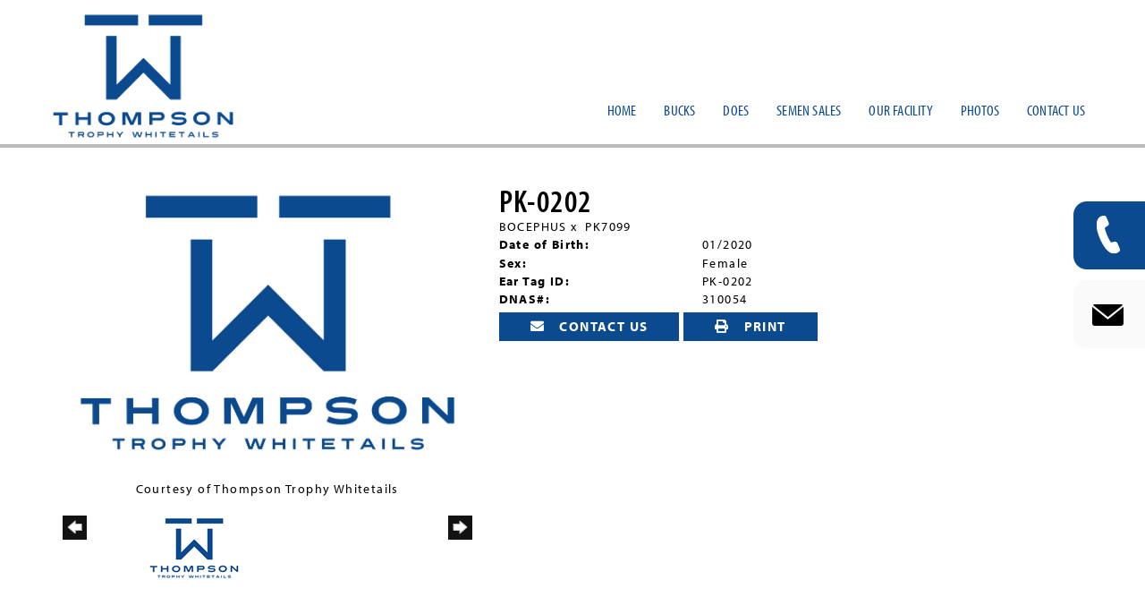

--- FILE ---
content_type: text/html; charset=utf-8
request_url: http://www.thompsontrophywhitetails.com/Default.aspx?AnimalID=121221&Name=PK-0202
body_size: 54467
content:

<!DOCTYPE html>
<html>
<head id="Head1"><title>
	PK-0202
</title><meta name="Keywords" /><meta name="Description" /><meta name="copyright" content="2026&amp;nbsp;Thompson Trophy Whitetails" /><meta name="msvalidate.01" content="10AEC6DFD0F450EFBED6288FCA9D0301" />
        <meta name="viewport" content="width=device-width, initial-scale=1.0" />
    <style id="StylePlaceholder" type="text/css">
        </style><link href="/css/bootstrap.min.css" rel="stylesheet" /><link href="/font-awesome-4.7.0/css/font-awesome.min.css" rel="stylesheet" /><link rel="stylesheet" type="text/css" href="/javascript/magnific-popup/magnific-popup.css?v=1172017" />
    <script src="/javascript/HH_JScript.js" type="text/javascript"></script>
    <script src="/javascript/jquery-1.12.4.min.js" type="text/javascript"></script>
    <script src="/javascript/bootstrap.min.js" type="text/javascript"></script>    
    <script type="text/javascript" src='https://www.google.com/recaptcha/api.js'></script>

<script language="javascript" src="/javascript/animaldetailcarousel.js" ></script><meta property="og:image" content="http://www.thompsontrophywhitetails.com/Photos/thompsonlogo9.png" /><link rel="image_src" href="http://www.thompsontrophywhitetails.com/Photos/thompsonlogo9.png" /><link href="/Telerik.Web.UI.WebResource.axd?d=PMrIT5dOWaVYIcpFWUE4nM7uSL-evdKDcWDBRtdMmWKyhC_VmyOTM6RcCfxBLja5ORp1ecehI88FlTttEUegrlZIUmsWvMusFOwptMuEJWs-d42_Nk8v9Ha7DSp4chO10&amp;t=638840874637275692&amp;compress=1&amp;_TSM_CombinedScripts_=%3b%3bTelerik.Web.UI%2c+Version%3d2025.1.416.462%2c+Culture%3dneutral%2c+PublicKeyToken%3d121fae78165ba3d4%3aen-US%3aced1f735-5c2a-4218-bd68-1813924fe936%3a1e75e40c%3ad7e35272%3a505983de%3aa957bcf1" type="text/css" rel="stylesheet" /><link id="phResponsiveWebsiteCSS" rel="stylesheet" type="text/css" href="css/responsive.css?638929942655171721" /><link id="hostdefault" rel="stylesheet" type="text/css" href="/Sites/0/default.css?637479354207077143" /><link id="skindefault" rel="stylesheet" type="text/css" href="/Sites/696/Skins/skin.css?637752525950074890" /><link rel="icon" href="/Sites/696/image/favicon.png" /><link rel="apple-touch-icon" href="/Sites/696/image/favicon.png" /><link rel="icon" href="/Sites/696/image/favicon.png" /></head>
<body id="Body">
    <noscript>
        Your browser does not have javascript/scripting enabled. To proceed, you must enable
        javascript/scripting.
    </noscript>
    <form name="form1" method="post" action="http://www.thompsontrophywhitetails.com/Default.aspx?AnimalID=121221&amp;Name=PK-0202" id="form1" enctype="multipart/form-data" style="height: 100%;">
<div>
<input type="hidden" name="ScriptManager1_TSM" id="ScriptManager1_TSM" value="" />
<input type="hidden" name="StyleSheetManager1_TSSM" id="StyleSheetManager1_TSSM" value="" />
<input type="hidden" name="__EVENTTARGET" id="__EVENTTARGET" value="" />
<input type="hidden" name="__EVENTARGUMENT" id="__EVENTARGUMENT" value="" />
<input type="hidden" name="__VIEWSTATE" id="__VIEWSTATE" value="FtUOXNHqnOZQdfUXxPmjIIRcSb41t4o0SAi71tbtaKI1Ei406YICbi0kFqfv6N5Cak5tYKwl88NZAswmw7Ar3HJrL2/rFITdgp7PcEs5E5mLZ13Bp/v7qdN+HriEhptR2ig3dqaY1sBfWyxdEeW7tS8GyShM84GgLGBPmU+jvBZG5TdUwg03SkHp/m4c+GFGHzx0Ehcuv4DLwGN386hIUJ+xqyu39xAbPgNtSTbl16pLRQvnQc2CDomPP90+Z/abn/uGqXLvO/nxtwAdc3W2DjHH6z863jLO8D+IGrIxBKbMF2ueTr08l2vWfsl/1AOqF1Qmzu+n0ENg8s3G8MBLr5/aDRjPclq5dcpnssHjU26km9uKO8X6m8YYcydySUQ/1ee5kmcisknH6LgkBY05k4O5C5205w0qGsEZiVCVGbfouWijW1mb5/IXB7T4uyzu1IaUxEP4Vmb18E3Qwjwu3dzwS59fsX/RLSh79hU5MZkhgkbYcIjdCP8fF0gojx3zM0ChsEPL2h2evKd56FNQsC1hKgiPKF0mL8FKKM5LNTc1dut+YUGQntFfBRZ/bJEUPGQmO3/QsTPvVUvx3VVNWx+G5ubCuvrQlGjqoyIxcZTS+wgZ3bYMOmzml51+0fxXwFB5qEXKejezXDYGnXP+DAHyI7DXuPYBJ3TWsvAUud8+09qgZeT9kuDm7fsr5AEX0BipCIS+So3n0AFEbBCbZzH5UeilEJbfP5jGQxj1TXMvNN/bel7Y8B7RQcDf7sOnUhqyC4QBF78zWFuZMKO4VA3cYA8sRSCvC9MCi1dBlw9M3Ty0zIuwQgiOnDFKWfZmrnQrSqdMT/I0ayBqE+O5zxN5AlHNTkpqxqYMcZ6mf+veogUnqlqDYAmnXsHTQmOVdM+r2gnrsIBOWzBxF9fnyQ/ly+Z/d/[base64]/7VPQz5TWtLSQKOm2gfRUIBZj/ONg9N4rcN+6FsKssLQFG0PKsiUH1DWxTy+SRTp1KffL4DxNGbEDAD0UmbFfWH3pgC5iisRMFr/vAuvMkRPMVP82aJRn3CY9lDhHgfqkB6GAWy/KHpcky2mhFwfg7egBnUH28WPZhSiFjf0wFWf1/V7pxEtYr8tvhNhCo99Qi5HhiLaRwRqqic74zal0L0bs1lfCLmfAnfwXiFw/eLx2cduTGnxjochOs5HYIX625lVckHmJAgdX9vX2e0+8tO1r3b89ontQ4zzjKdkTaKdMyjSwdFTSZGDw4ByxbqjaZXwALtYgjJnWR4y+2JmufcuhiSzIo9Pe/K0Ppc/[base64]/29X/LRmhrA8vBM0ItZ51v9i/fEzI2ikLUWYBqoXQtzijqTWg88SNxtHBO5jQ32x//vWIWI6dd5bsAbq7o/dddDH099Hj5HhgQXlXScs1ghITXuicBnhByMGXkNl2z68PpHoSKD03wXwRTXCXaQBgOUXkXYtRjMzTFteIf1GsAnG/yHj/2E49cLx/[base64]/o7i5axN++MTkL2nWfVPHvZOfwTwxAROnOb3T3aZ8qHYeCxoLsvHPW88QvLM9ZrAIfYz3GLWFmA+QPdlL+9nkdfO+JVhlM49x+ibOfGCxBf38IiL8ieiOdAIHZsbMBZlRyl21nzg9J3VYJUXQLR1qQzBfJsU7SxQ7a/v+L5Pz/E+BU9y/FLL8NbZOm4HYumMIAlp0Ot0YE9OMn+v4TmNw/Pjj8fzQVnoBLnsxQB6xtUQmQ4Mn3rAnQjsXxOUiR4JLRypiVjSwGbvY7hXSXfdg/WuaTvUSuqCce3CdemMNTDlBD3fFICmFExmKNUCClkjzW9IlrOn/bj9jNCv6A83sUh+6rkeCI19upWRVX7mT7+wzYpAFcN5KdGORJDBBZjK+t6CgAcvNUKXDJc6xy5Gy3L/xPtVg2zO91PljqxiqrAXV/6XeAShiLo4U7TmImRO8PNxw8K/pklOnIJCxesR/IamBPpEGl96flXjgWIFYvOFl+O1HsuABm6oQGeYR6uGtU91NC3vlbTvSo9lO3ximZ+lQh2Wdjz7kXDWmPRT66qyUOjEVKFhhNo7xQhryO4UIv4QN29hyHgdaaaz1FgwY4/BHajf057Ipy7iU3zxWGrSSB7f5HlWYZDHP1OE3wKs1yTzgoxFRImW8FgsrpTQnrAcjDuwKrENWv+4O2JniOHtes0u5tNow0Ik/rcDmON3jY7wKtPkcvUWUcbkaC8atrXyiKJtCVvI4QfOHC9cw+3VGqh8Lrdd6rDoaKuOct2V/xciu5/WZ+IgiBHDpwRswBRKbQQS0r6KBDyYsJ1nxMYyW5I86o7Sd0hYL/VHYGbXLoWktAZGK0uYRvYqHY01+RJfieIsb2ZOT9gNJMGbylLghTY760rNRgzstUM20vmXNvN3qagx+OR8MEbaZeZNEjD2wMEafnFQrXgFMgdEgU4uSqeyzYUouoeXfgBT3IMpN0Fz+FAExqfPcA95uXV220EGZytqTPPhEjXrr3MwBe6sRzQyGj0z/iwCxCHVZTeUTh2IXNjpfL+JLfa1msgMTXUzkye2Rp3MpHkzbWZEZr6en8/ESbcZTDc2KUNlDISp/os65QAD6cYcUrFoHsGy7jrRByWagVLr+Fa23zZbi2sXBDJ0R5rzTUq8+o2O7eESpx83RirKJU0/7NRULqVq4jL9Q+0z32shMWsCzcRLdXBF0P4NIeR1iqJfGCDuIpeZHv0eZf/rfZLTXAjroc8K2fPXe5f86dc83GCs0bqgzcyuSjbtKqYDFW/D8ZRdR3qUfxQA7l0C3FvJFowj/CA2tg5jwKrgPeWZ0d4xKErI5lUUo7fA78InaEdm+MWpYd8NXYSMG3iIPAAdggDcpLEoSbSdKDaBKplpzWRrUKBhvDqFL574LmtEFuUFK3WT77rsl84rdncSJ3wWpDSxHcEsO3yle4pSbd8za69D0CfdjJ99JqhsZn5jifHI/syNkILVmnJP6fxWsAJ0xBz48jQSside12wK0F1hmvs/ZwPo4yydhb5EVSgMusw0eS1PGGpmG6hkOOofXIvkRR6BG1Su2MRhILX/B81FYzOg9Bgk68Q3kBq2ka7nMDKMi30ol1vDNMhj6hbRZ1txzn+wqOK5y7uJ4AUWJu1bNgGFDTtNnH+ZcJ7Yb3Fn+WCRGkAf0jE6DOb6XVZQW3YYqtpN59bWWDO9LU0vQL5KeIKZv88NSc4gD6o1i5fco2cc+3zJtlhC/c0QxamEx8IPn8usTHTEWulzbjyojzRSGc2nyDw44O8Q95sEogMsR+8YgGRQzG2VwM0gD2nLHb8pgyusCidL2vYMsu3MboADfdvhrlEBvqviZit7pkzrC0xmJB5frSLnNa2kZ0irvI/1ZyzhX4Yz6L+qxnfL0EHdgLVEF0v6sHJtFmSUhlrw98/1PIRNjYU7C/cAHLvMEHDRLB8j5bvpyUxoDSOg9EAbyph3lfrHmvyDFo3g/cGbFhqvtkYWp3IeKmMKccvzARsfFve3Te4WJMbY+pj6tzPZsVhMwN8yWUzo8uKwXTUrKDUQXlErytGY9xCGkJaCl4uxqVHC8V5SLCy25Q8daQzJoRiC6C0/5BLJen3oPBvwDvJ9PIhe/[base64]/r+9ZKo1X7OeT/6sfJzBaIE0ASm73YNg+3Kc6l6rG85CYzseoXx6WbcrjpvXQjjgOyK4lSEqH6C3AfXMdFoE1LKA74bpsuNpz1kDL1RQ+HFK/Q65HVaQZzr4Wlv7iq403gQqreHRkTweDfjrXKEyWLuyjzZyO/R6JKzIJYZx/xlRYs+sjkvmugJHN5UO1EWxikPOfN5GlKwabRly0eO6+YIY5mWfBVslEpMBu6HYHTs310NaHSGk3owlLfDG5/0RX5yDYFQhjbt0HZMJn6scw0uniIOdetKSgwPPpyEYh6F+iXCEKlO8MxtBAneOLCQOAc1MpaahFLP71ooA1s2FOZ2cXWETe+r+6Mxv9AcdWGaGYhAorPeIxK5xEyUfx56MJTqFgD6xQsiJ8FigIJI+oR+x6nV38y69fJQvMuH5Ez8J/JCDaQ8JBP7MFkeDLMvHd0UBx6zRalEDxrM8l2M/XviAUoyHiQMXX6RjOduorH7MMKJlD/E0Xqfsuq8oOZsnWcQOzj/MoVtTdKr5mVSsH5H7ADyAu1kzZBlpaeX4VWlxrxwkKsuyWkOifyFZ/aDHAWud2+II0d35PkyCMfRcXqmsCXLlbFaQ6+Ssw8aIWIX+m2y46uTGRraAq9GATgQ79Hm2QbfFMt9jzXhbF6BkUx3HULxKBlnQPTTGXDgviUF3Sz1h527jIPQCBAxda4u4k+HAhqDNHw+R0MZ11Rs6YczkWY6Asx7N2a/7VeJ3jd0rCHh70YwaYPqDFJhaoHIFW7KiMFqORIj3cMOxDrf5yyesIqtn4enL5v1657yvHPVYEQlbR+FZC8oZ4P/wMZBKAL4v5aCFMOCEbmD9H0cRJqjJ/gSObNRN/4FHloebUeEIMet6gOv1Z/9rrmwgg0aGTNLZi4Et/Riaih8sA6MgAL/PSPMAdASWE/wEWOYn6UcjRwOvDSAzcWAzaE/Ztn7+oRH9waTkeCeKj0WzkPw4ocohTY4LIRSAVDISJXPIvOpsmgwZriZRiFIiKTY6IPY0cuIn3xddKx+qJu/VewkHzhC05HZQ4/tn5EZWzTOhuQstAyb1Y40pa3dSffFZsLzFAzRKxmfvw6dum9F24s6mAyq1MaL7nO68SxpAoY4+tcjxB9x8+VITaHo7ZxGVaOPFG0/[base64]/olE5P++9wqkb6J7xGk9JMepj9Q1jJQsikBG51IsuxfgeGIK9vhOBfmVvt16KkWFaYj7PNfwBaFeC0J/gkbB780oR3X6tk8U+z7RKvVgMTOEbR88w/cRD+pb7VfnIihqZNYT5vY3co5QkC9fUBS06fJ9Z7MvHpVhJdi1S3r8HeeBdvUkeR5Eig00oyiH3h9XMLMbQh4IcxwX+uFk3GRwxb/LgME7Qesk8jDQfjFdPbWICHM9M6NE58Ph+XhabTCgOXZgXvSlfwM+T8xhwtILSPh7U8s+L8H0WDjAtRzW5rg6BrV19hPOuTvEL0iavNdQCzbD/wqH6edVkDfNQWUeLqjydzC+/grtPKNnRlPCVUCqosLsZmFaBgAjags/+ZjSkhDQd+0XJvOZXZ6LvDqiPif3yesZVszFuS5ISfRehFrUsLVtYY5RRTYkDf/8Zb8hEGM+S5CSTBRzwV6Bxh5pUouDrLaGBWyId8PxB3gdufhG5qjPYCXbe+WGDkxtN+FigGRFK9/tNtUdrxtS3A8MrrHS4kRKTxhTjjlSX20q8jv8ISs8LTbAe56tbg7Tegug/BsFCNKMblBFRbZ41YuS/vgi4qJKbQCYRGU01K7cTh/F0epx5wel24p9F2BnTqXneVtNyMJFCHjTGj75IsHLQ1moQvb8Lfh078dGnWCsLUCA206FaUJi5ZGuKPeccDJzURhBRztM5d1lgdNJAUs/6jorBVLoD4t4tSoqFT69ZXUKvZpGdLm33LnS9nRyno4qo1svjXZ5F2zVOnuxO/biQ+QLkcREryVAvkZVobH7tWjgpxzzZq3S31cQNrxrG6JOyOP27eCaxHJYthEmaszX20hRndIKDCKfX67tRWJoMhHoQkNGLNEGu3dYOJO5pA8F6y6ZCmu65PJi+A2FLY4Hjeh58SI8NJRxDc6VnjPvL/K6LqUpM3VLDABXIQQlp750JPgJb/5vNdZ0vz1KDCtcAewvSV8a7oTS71COLnXymEVeDpiozz5+GGNDmpCugmWcVW9aTyey2HZnvFH7lEvUjj4tqHHooOloSv9CfrVqsDJVFvueeSIxLzp0uQ4TdP8XSbs1+j872trDhyvg+YyGGGkg/kZVI5Yg+fZK00pcC6vFhzReC5/Eg0ig5xxlC4Tgg1FNqyjTT6gzdpWMZgbtauz2xzrAmrW1V94LG9JDi+U1ohWWYdbgC0Qf81VYblvbuPNOfXIGuNXY6BOXAimCtSa5jN3vplFHWZTS5be6f5VZiJLoqYstizTpIDKUrURMAAsCsGQ+QJOXE/jsa0zRnXyw+hDYfjQBxraKvNx9XWFEe104h6prB8amksr0PC21BgjjPJe1LyuRLYeYfV1zlNssJG9/Zc2XB9HOXqCEaPjrDUBE2GfCTqYZpAInjRukXDkt6kjORf9eBUak94l2ti0vLJ7Zq8OXvii9ZIaXYZhxqkfaUntlOfu32/v+0RA4EdxAgFIpqRYbSTod6U0QKbii24U23J/TzNdoysrlloktcqPd+uXFfzhA709cU95rCCEc/SQBB3PBOA8GajZOiv4AFbWGVxAcBCzsaImkpNsRJn2UaaUUSIeuKr2kyMETWJ1BH3kYuhoHBD4kXgLuPQI8XUwJVLJdwZvADL2XwDVxHElyRk87uA+RBA3MNAR5o3jsT86o69TtuZ1V39Xs2amPiOmKAQeO0Q8deCmfmWanmpaFZjjHrpB51j/54PZJiUI3vcx2TdaOVwTOS0lt/uL5Q/39Qpyx7f2SMzBbIg0CmEfu15CX6g03pGbCjLfDIKwaOHaPgD90ac7O/awQTG+GOKul1/1L2yJUtGtEZ2Ydx9e5U71h/pTPiafQLVKxx4Gd0sNcJO7qHHdnDp0ox7XSx7KlYMBeioL5klmioyPnqMlhuACiIJLI6y+Au9foRRz4r7dXLb9RojR1eJZoqFKDVK0A0UHUHleAStgs5LfWOGtUbCzepMJIgYi7Y4NOIYjoGiohfv6aEHZ/OGtkVPQq104yUR2RTipSmxPg8Trvxhl2hnsZEYdx3DIBjzHgUuQFggFR1EaTaidPvzsATpbqiuy2uQ3YdGAcK5BvyyErJlyvxA61JGQ+sOinm2P27JxA64l9lzSB8/AC3t6/WZFvl28ITgp81phm6QfvQPMLZhw8I8RPdK5qufiK/5W2rWVaOYHfjoNdUx88hrPhw3YkmuRbC1M2AclpwTeyQJHzz7w7v5fRI1IuupP/9Vzrj/KoGlEiG0xYjsUzS5XtE4YFFPP92Zc/6BEMvmmjQkJpnH8rqLU+vyy2dTiMHMjx4OuzwCs/XhWQReOvnXP3sUV4TYgvjKBqof6ssFR1driaI/bo0ixhiTZHkn4yEnJauD9yrDbttiSjRtxD28S9l/gr3jk/4gcCZ4swIvL5ciRSOJnfsJompuuVN0IvmCVliMYGhZvYtObPv8QZG4pe2E00zGIDLWbPMT2AZ2ZnctjCoT8S4WWz4i1ghcY2kxkzAMLbSicQdzjbfhUWlmZWSHW7PaROZo0qk8r1F2AOKinG50gDtuVfSzyKhU0RbU9PJWqH24lgCj/be8h8IifecBaFDcXBIvoRxYdDCqfCkZoa/IVHRj4R/87qoRtuXFJGcUiV9n2Iz78xbQI+0ZZHOSskOC77MuvTIk6QRLQOOh/3mqcT+gX2rQpcxIm7r2ox/UpWEs/aPlisVLFAAkhGq1grUswzSAdhcW4bsGxAP3fToALZJutWP7Q65QVfKjH5+YA8bSYT3ke0tp1qSdnabmP+fEHRXCuX6D9hWvxous4XwPMcMYfb1Ek4aVxYxZc/17ob0mEiiNFoR9SYDiQhBzNVylxHgDtqi0BnKRSjsaJF4gI/j01tZmWQGzE3NqEjLiRYP0OybmxdIYujfEUkL7cDVifX14HCMC2Hhgptr7mB4WH2XPMUTf7tBJWJyEmT3D+ZrDfa+0AcdefTGrk25k+RyI9tKCeoBGkNFgGP/e71MGLpj7uPdzW4iu7Jbn10b6i9NI/dme6BHaIaxKxph3XJm+jR0n5tFnvMOGgW8EYr7im2XP9srR5B0lYeOoPgQX4y5cwhAhsYuiHtWah8ZgRSW+T66cJ1JVwOELQdThzRmU5DBzrXQL169iwhR5zKG6i3GAJQvsfj7axapyEwRajkGc926kaOEgKPIj1HZbNI5gsnEIKO3zh/K7dbCZZr3yABTJwxKKGIVRahPwAaDKJK1NRlQDjpFQikGJk7WtYlYtpb90qS3JRj34XRV3D+EtT8V6ERmp7aNjRRcxMdgZJ0jXsM+BfEi4JHH/Oma2nPsbHGeH2emRHIxbcw7erLhopR5YlQDUiB8HDPd5cgBisiQo0CNrXxvvM8S5/MmTG1Qa3kFoAZMRTFsMm1cMyObpnluBVm5A6TM1F/cbY1KeVM3Z+TOuJBXAo70YPKn2FMjhLfrkKQuqPq4R7/4TagzGyoYQUr4kZSf7hjA+r31nO2WBy94PhiAqGTAs1FZ7qdqhkYS9ImUpQAYeMDp2jCYmqaRB/RKdIl/7fLAx+qeYE4SXBmxC5oFZ90LJR9hv01ap31mWVfOe9/gPe3zofAn+Q6KxySN0oHQ+r8wwyMdUfTBazgd3UniCr8DCEHfheE4Nvg4d1c/sV4dUaeJXiOnV6Bv2M7MRtOx+W2ZOxOgqExBGJYcQxmpmWJj2OkfGr254XMLvOYRSggJsjsmRxgDomAoclQi+yKfRJYV3PX/[base64]/tbR4BfQLYyPnUGRr/U+TQuhxI/005hEH5YP4fM3LrhBTgjD6FmIYOpzMubhcx6XZwkbtHZP4bP/M/AEFI/I8yHILhpNeEDBFwhBfrGZcjrQldKw3mwQUZRjQyvkHmRlm5DJPaJQmIIEIrcK9AVqBcQRP+8aPIyCTcKLP/YbYi6J0BrJEiL1bHqQg2H0Q4lm8V4PmURjT3Bfvacfthis74NS77U7A3CeOdNUYHU/d/edWfzrmZcpEdg2mNSKhCcq8BGn8LRKpn1Kh0Yz6K72ruLUc8gLDaircOC8z47UDjzec6YBP+EAxq8757uFIolzZFnPSUXLLvlQec2sfj6Ypx1jZhZzS5+ND/SzgKq3n8/[base64]/OkdenH8iArY6e0fTEI/dIO0NDpOUfmGglVnlsgKSh8jC74KFno6COPnWN9tcR/vdpb508IxPsgaV9WWhh0qJiX4oNEx0Dmhhx+qRM8SgZw32bO5fmRvKv6HSi321siQc0RPkyN" />
</div>

<script type="text/javascript">
//<![CDATA[
var theForm = document.forms['form1'];
if (!theForm) {
    theForm = document.form1;
}
function __doPostBack(eventTarget, eventArgument) {
    if (!theForm.onsubmit || (theForm.onsubmit() != false)) {
        theForm.__EVENTTARGET.value = eventTarget;
        theForm.__EVENTARGUMENT.value = eventArgument;
        theForm.submit();
    }
}
//]]>
</script>


<script src="/WebResource.axd?d=pynGkmcFUV13He1Qd6_TZNZr42xUqmA1cu5uT6JWy71MV02kNwuLGL617JfsWitqyEH-aZNltMZEefcYkF3E3w2&amp;t=638901356248157332" type="text/javascript"></script>


<script src="/Telerik.Web.UI.WebResource.axd?_TSM_HiddenField_=ScriptManager1_TSM&amp;compress=1&amp;_TSM_CombinedScripts_=%3b%3bAjaxControlToolkit%2c+Version%3d4.1.50401.0%2c+Culture%3dneutral%2c+PublicKeyToken%3d28f01b0e84b6d53e%3aen-US%3a5da0a7c3-4bf6-4d4c-b5d5-f0137ca3a302%3aea597d4b%3ab25378d2%3bTelerik.Web.UI%2c+Version%3d2025.1.416.462%2c+Culture%3dneutral%2c+PublicKeyToken%3d121fae78165ba3d4%3aen-US%3aced1f735-5c2a-4218-bd68-1813924fe936%3a16e4e7cd%3a33715776%3af7645509%3a24ee1bba%3ac128760b%3a1e771326%3a88144a7a%3a8c2d243e" type="text/javascript"></script>
<div>

	<input type="hidden" name="__VIEWSTATEGENERATOR" id="__VIEWSTATEGENERATOR" value="CA0B0334" />
</div>
        <script type="text/javascript">
//<![CDATA[
Sys.WebForms.PageRequestManager._initialize('ScriptManager1', 'form1', ['tamsweb$pagemodule_AnimalDetail$UpdatePanel5','','tamsweb$pagemodule_AnimalDetail$ImageCarousel','','tamsweb$pagemodule_AnimalDetail$uptPnlProgeny',''], [], [], 90, '');
//]]>
</script>

        
        <div>
            
    
<link href="https://use.fontawesome.com/releases/v5.14.0/css/all.css" rel="stylesheet">
<link rel="stylesheet" href="https://use.typekit.net/mwg4fda.css">
    
        <a href="tel:2819142892"><img src="/Sites/696/Skins/images/phonebutton.png" id="fixedphone" CssClass="adminHide"></a>
    <a href="mailto:gthompson@lincloan.com"><img src="/Sites/696/Skins/images/emailbutton.png" id="fixedemail" CssClass="adminHide"></a>

<div id="amsweb_skinPageLayout" class="t-container t-container-fluid">
	<div class="t-container-inner">
		<header>
			<div class="t-row secondary-page-navigation">
				<div class="nav-container">
					
                                <nav class="navbar navbar-default adminHide">
                                    <a class="navbar-brand adminHide logo" href="/">
                                        <img src="/Sites/696/Skins/images/logo.png" alt="Thompson Trophy Whitetails logo" height="57" width="300">
                                    </a>
                                    
<div class="radmenu-responsive">
<div id="amsweb_RADMENU1_radNavigation" class="RadNavigation RadNavigation_Default" style="height:30px;">
						<!-- 2025.1.416.462 --><div class="rnvRootGroupWrapper">
							<ul class="rnvRootGroup rnvGroup">
								<li class="rnvItem rnvFirst"><a class="rnvRootLink rnvLink" title="Home" href="/Default.aspx?action=home"><span class="rnvText">Home</span></a></li><li class="rnvItem"><a class="rnvRootLink rnvLink" title="Bucks" href="/Bucks"><span class="rnvText">Bucks</span></a></li><li class="rnvItem"><a class="rnvRootLink rnvLink" title="Does" href="/Does"><span class="rnvText">Does</span></a></li><li class="rnvItem"><a class="rnvRootLink rnvLink" title="Semen Sales" href="/Semen-Sales"><span class="rnvText">Semen Sales</span></a></li><li class="rnvItem"><a class="rnvRootLink rnvLink" title="Our Facility" href="/Our-Facility"><span class="rnvText">Our Facility</span></a></li><li class="rnvItem"><a class="rnvRootLink rnvLink" title="Photos" href="/Photo-Gallery"><span class="rnvText">Photos</span></a></li><li class="rnvItem rnvLast"><a class="rnvRootLink rnvLink" title="Contact Us" href="/Contact"><span class="rnvText">Contact Us</span></a></li>
							</ul>
						</div><div class="rnvHiddenGroups">
							
						</div><input id="amsweb_RADMENU1_radNavigation_ClientState" name="amsweb_RADMENU1_radNavigation_ClientState" type="hidden" />
					</div>
</div>

                                </nav>
                            
				</div>
			</div>
		</header><div class="content-container main-content">
			<div class="t-col t-col-12">
				<div class="t-col-inner">
					
                    <div id="amsweb_contentpane"><div id="amsweb_PageModulePanelOuterpagemodule_AnimalDetail" class="PageModulePanelOuter">
						<div id="amsweb_PageModulePanelpagemodule_AnimalDetail" class="PageModulePanel">
							

<style type="text/css">
    .Content_Wrapper, .Boxes_Wrapper {
        overflow: hidden;
        position: relative; /* set width ! */
    }

    .Content, .Boxes_Content {
        position: absolute;
        top: 0;
        left: 0;
    }

    .Boxes {
        width: 400px;
        height: 100px;
    }

    .Boxes_Wrapper {
        width: 400px;
        height: 116px;
        top: 0px;
        left: 5px;
        white-space: nowrap;
    }

        .Boxes_Wrapper img {
            display: inline;
        }

    .BoxesSlider {
        width: 400px;
        margin: 4px 0 0px;
    }

        .BoxesSlider .radslider {
            margin: 0 auto;
        }

    .infiniteCarousel {
        position: relative;
        height: 120px;
        text-align: center;
        overflow: hidden;
    }

        .infiniteCarousel .wrapper {
            width: 272px;
            overflow: auto;
            min-height: 11em;
            position: absolute;
            left: 0;
            right: 0;
            top: 0;
            height: 120px;
            margin: 0 auto;
        }

            .infiniteCarousel .wrapper ul {
                width: 9999px;
                list-style-image: none;
                list-style-position: outside;
                list-style-type: none;
                position: absolute;
                top: 0;
                margin: 0;
                padding: 0;
            }

        .infiniteCarousel ul li {
            display: block;
            float: left;
            width: 136px;
            height: 110px;
            padding-top: 10px;
            font-size: 11px;
            font-family: Arial;
            text-align: center;
            margin: 0 auto;
        }

            .infiniteCarousel ul li b {
                font-size: 11.5px;
                font-weight: 700;
                font-family: Arial;
                display: block;
                margin-top: 7px;
            }

            .infiniteCarousel ul li a, .infiniteCarousel ul li a:active, .infiniteCarousel ul li a:visited {
                text-decoration: none;
                border: hidden;
                border: 0;
                border: none;
            }

        .infiniteCarousel .forward {
            background-position: 0 0;
            right: 0;
            display: block;
            background: url(/Images/next.gif) no-repeat 0 0;
            text-indent: -9999px;
            position: absolute;
            top: 10px;
            cursor: pointer;
            height: 66px;
            width: 27px;
        }

        .infiniteCarousel .back {
            background-position: 0 -72px;
            left: 0;
            display: block;
            background: url(/Images/prev.gif) no-repeat 0 0;
            text-indent: -999px;
            position: absolute;
            top: 10px;
            cursor: pointer;
            height: 66px;
            width: 27px;
        }

        .infiniteCarousel .thumbnail {
            width: 108px;
        }

    a img {
        border: none;
    }

    .addthis_counter, .addthis_counter .addthis_button_expanded {
        color: #000 !important;
    }

    .animalMedical td.rgSorted {
        background-color: #fff !important;
    }

    .animalMedical th.rgSorted {
        border: 1px solid;
        border-color: #fff #dcf2fc #3c7fb1 #8bbdde;
        border-top-width: 0;
        background: 0 -2300px repeat-x #a6d9f4 url(/WebResource.axd?d=GGZuOoGk3rktUs6hQ4y52R0V5dTjV4oW5fpDU3d6XmNsF4laJnOh1Ck4RhYZH4bDenKzZ9KeDhaP4LrwlE8AS0AfYuBf-ccWkDQ6xbX1KVp4qZhB0Ly-EZl99rh3Hr2aa0To_bbdG6NXSXdqEXJ-u8QKBzQQXTYYTg_sgdFChZA1&t=636138644440371322);
    }
</style>
<script language="javascript" type="text/javascript">
    $(document).ready(function () {
        showCarousel();
    });

    function showCarousel() {
        $('.infiniteCarousel').infiniteCarousel();
        $(".infiniteCarousel").show();
    }

    var initialValue;
    var initialValue2;

    function HandleClientLoaded2(sender, eventArgs) {
        initialValue2 = sender.get_minimumValue();
        HandleClientValueChange2(sender, null);
    }

    function HandleClientValueChange2(sender, eventArgs) {
        var wrapperDiv = document.getElementById('boxes_wrapper');
        var contentDiv = document.getElementById('boxes_content');

        var oldValue = (eventArgs) ? eventArgs.get_oldValue() : sender.get_minimumValue();
        var change = sender.get_value() - oldValue;

        var contentDivWidth = contentDiv.scrollWidth - wrapperDiv.offsetWidth;
        var calculatedChangeStep = contentDivWidth / ((sender.get_maximumValue() - sender.get_minimumValue()) / sender.get_smallChange());

        initialValue2 = initialValue2 - change * calculatedChangeStep;

        if (sender.get_value() == sender.get_minimumValue()) {
            contentDiv.style.left = 0 + 'px';
            initialValue2 = sender.get_minimumValue();
        }
        else {
            contentDiv.style.left = initialValue2 + 'px';
        }
    }

    function loadLargeImage(filename, videoUrl,  date, comments, CourtesyOf) {
        var imgUrl = "/Photos/" + filename.replace("_thumb", "");

        // clear any video iframes
        $("#amsweb_pagemodule_AnimalDetail_divMainImageVideo").children().remove();

        // toggle visibility of video player and image viewer
        $("#amsweb_pagemodule_AnimalDetail_divMainImagePhoto").css("visibility", videoUrl ? "hidden" : "visible");
        $("#amsweb_pagemodule_AnimalDetail_divMainImageVideo").css("visibility", videoUrl ? "visible" : "hidden");

        // process image as normal
        $("#amsweb_pagemodule_AnimalDetail_divMainImagePhoto").css("height", "auto");
        $("#amsweb_pagemodule_AnimalDetail_imgAnimal")[0].style.height = "";
        $("#amsweb_pagemodule_AnimalDetail_imgAnimal")[0].src = imgUrl;
        var onclick = $("#amsweb_pagemodule_AnimalDetail_hypLargeImage")[0].getAttribute("onclick");

        if (typeof (onclick) != "function") {
            $("#amsweb_pagemodule_AnimalDetail_hypLargeImage")[0].setAttribute('onClick', 'window.open("' + imgUrl + '","window","toolbar=0,directories=0,location=0,status=1,menubar=0,resizeable=1,scrollbars=1,width=850,height=625")');
        } else {
            $("#amsweb_pagemodule_AnimalDetail_hypLargeImage")[0].onclick = function () { window.open('"' + imgUrl + '"', "window", "toolbar=0,directories=0,location=0,status=1,menubar=0,resizeable=1,scrollbars=1,width=850,height=625"); };
        }
        $("#amsweb_pagemodule_AnimalDetail_litImageDate")[0].innerHTML = "";
        if (date != "")
            $("#amsweb_pagemodule_AnimalDetail_litImageDate")[0].innerHTML = "Date of Photo: " + date.replace(" 12:00:00 AM", "");
        $("#amsweb_pagemodule_AnimalDetail_litImageDescription")[0].innerHTML = "";
        if (CourtesyOf != "")
            $("#amsweb_pagemodule_AnimalDetail_litImageDescription")[0].innerHTML = "Courtesy of " + CourtesyOf;

        $("#imageComments")[0].innerHTML = "";
        if (comments != "")
            $("#imageComments")[0].innerHTML = comments;

        // add video embed or hide it
        if (videoUrl) {
            // squish the image (since we're using visibility instead of display)
            $("#amsweb_pagemodule_AnimalDetail_divMainImagePhoto").css("height", "0");

            // build the embed element
            videoUrl = videoUrl.replace("&t=", "?start=");
            var embed = "<iframe style=\"width: 100%; height: 250px;\" src=\"https://www.youtube.com/embed/";
            embed += videoUrl;
            embed += "\" frameborder=\"0\" allow=\"accelerometer; autoplay; encrypted-media; gyroscope; picture-in-picture\" allowfullscreen></iframe>";

            // add the youtube embed iframe
            $("#amsweb_pagemodule_AnimalDetail_divMainImageVideo").append(embed);
        }
    }

</script>

<script src="javascript/jellekralt_responsiveTabs/js/jquery.responsiveTabs.js?v=2"></script>
<link type="text/css" rel="stylesheet" href="javascript/jellekralt_responsiveTabs/css/responsive-tabs.css" />

<div class="t-container t-container-fluid">
								<div class="t-container-inner">
									<div class="t-row">
										<div id="amsweb_pagemodule_AnimalDetail_tcolAnimalDetailImage" class="t-col t-col-5 t-col-xs-12 t-col-sm-12 animal-detail-image-carousel">
											<div class="t-col-inner">
												
                    <!-- Left Hand Column: Image with details and carousel - toggle visibility based on image availability -->
                    <div id="amsweb_pagemodule_AnimalDetail_UpdatePanel5">
													
                            <content>
                                <!-- Main Image Display -->
                                <div id="amsweb_pagemodule_AnimalDetail_divMainImagePhoto" class="animal-details-main-image" style="visibility: visible;">
                                    <a id="amsweb_pagemodule_AnimalDetail_hypLargeImage" target="_blank" style="cursor: pointer" class="animal-detail-image" onClick="window.open(&quot;/Photos/thompsonlogo9.png&quot;,&quot;window&quot;,&quot;toolbar=0,directories=0,location=0,status=1,menubar=0,resizeable=1,scrollbars=1,width=850,height=625&quot;)" title="Click to view large image">
                                        <img src="/Photos/thompsonlogo9.png" id="amsweb_pagemodule_AnimalDetail_imgAnimal" data-responsive="" />
                                    </a>
                                </div>
                                <div id="amsweb_pagemodule_AnimalDetail_divMainImageVideo" class="animal-details-youtube-embed" style="visibility: hidden;">
                                </div>
                                <!-- Image details and Comments -->
                                <div class="animal-image-details">
                                    <span id="amsweb_pagemodule_AnimalDetail_litImageDate"></span>
                                    <br />
                                    <span id="amsweb_pagemodule_AnimalDetail_litImageDescription">Courtesy of Thompson Trophy Whitetails</span>
                                    <br />
                                    <p id="imageComments">
                                        
                                    </p>
                                </div>
                                <div id="amsweb_pagemodule_AnimalDetail_tColAnimalImageCell">
														
                                        <!-- Image Carousel -->
                                        <div id="amsweb_pagemodule_AnimalDetail_ImageCarousel">
															
                                                <div class="infiniteCarousel">
                                                    <div class="wrapper">
                                                        <ul>
                                                            
                                                                    thompsonlogo9_thumb.png
                                                                    <li>
                                                                        <div class="">
                                                                            <a href="#" style="border: hidden" onclick="loadLargeImage('thompsonlogo9_thumb.png','','','','Thompson Trophy Whitetails')">
                                                                                <img class="thumbnail"
                                                                                    src='Photos/thompsonlogo9_thumb.png'
                                                                                    data-responsive /></a>
                                                                        </div>
                                                                    </li>
                                                                
                                                        </ul>
                                                    </div>
                                                </div>
                                            
														</div>
													</div>
                            </content>
                        
												</div>
                
											</div>
										</div><div class="t-col t-col-7 t-col-xs-12 t-col-sm-12">
											<div class="t-col-inner">
												
                    <!-- Right Hand Column Animal Details -->
                    <div class="t-row">
													<div class="t-col t-col-12">
														<div class="t-col-inner">
															
                                <!-- Animal Name -->
                                
                                <h2 class="PageHeadingTitle" style="margin: 0px; padding: 0px;">
                                    PK-0202</h2>
                            
														</div>
													</div>
												</div>
                    <div class="t-row">
													<div id="amsweb_pagemodule_AnimalDetail_tcolSireDam" class="t-col t-col-12">
														<div class="t-col-inner">
															
                                <!-- Animal Father x Mother -->
                                <a href='/Default.aspx?AnimalID=121222&Name=BOCEPHUS&sid=1645'>BOCEPHUS</a>
                                x&nbsp;
                                <a href='/Default.aspx?AnimalID=121226&Name=PK7099&sid=1645'>PK7099</a>
                            
														</div>
													</div>
												</div>
                    <!-- Animal Date of Birth -->
                    <div id="amsweb_pagemodule_AnimalDetail_tRowDOB" class="t-row">
													<div class="t-col t-col-4 t-col-xs-12 t-col-sm-12">
														<div class="t-col-inner">
															
                                <span class="fieldLabel">Date of Birth:</span>
                            
														</div>
													</div><div class="t-col t-col-4 t-col-xs-12 t-col-sm-12">
														<div class="t-col-inner">
															
                                01/2020
                            
														</div>
													</div>
												</div>
                    <!-- Description information -->
                    <div class="t-row">
													<div class="t-col t-col-4 t-col-xs-12 t-col-sm-12 fieldLabel">
														<div class="t-col-inner">
															
                                
                            
														</div>
													</div><div class="t-col t-col-8 t-col-xs-12 t-col-sm-12">
														<div class="t-col-inner">
															
                                
                            
														</div>
													</div>
												</div>
                    <!-- Animal Info detail rows -->
                    
                            <div class="t-row">
													<div class="t-col t-col-4 t-col-xs-12 t-col-sm-12">
														<div class="t-col-inner">
															
                                        <span class="fieldLabel">
                                            Sex:
                                        </span>
                                    
														</div>
													</div><div class="t-col t-col-8 t-col-xs-12 t-col-sm-12">
														<div class="t-col-inner">
															
                                        <div class="animal-detail-comments">
                                            Female
                                        </div>
                                    
														</div>
													</div>
												</div>
                        
                            <div class="t-row">
													<div class="t-col t-col-4 t-col-xs-12 t-col-sm-12">
														<div class="t-col-inner">
															
                                        <span class="fieldLabel">
                                            Ear Tag ID:
                                        </span>
                                    
														</div>
													</div><div class="t-col t-col-8 t-col-xs-12 t-col-sm-12">
														<div class="t-col-inner">
															
                                        <div class="animal-detail-comments">
                                            PK-0202
                                        </div>
                                    
														</div>
													</div>
												</div>
                        
                            <div class="t-row">
													<div class="t-col t-col-4 t-col-xs-12 t-col-sm-12">
														<div class="t-col-inner">
															
                                        <span class="fieldLabel">
                                            DNAS#:
                                        </span>
                                    
														</div>
													</div><div class="t-col t-col-8 t-col-xs-12 t-col-sm-12">
														<div class="t-col-inner">
															
                                        <div class="animal-detail-comments">
                                            310054
                                        </div>
                                    
														</div>
													</div>
												</div>
                        
                    <div id="amsweb_pagemodule_AnimalDetail_tColLinks">
                        <!-- Links -->
                        <div class="t-row">
													<div class="t-col t-col-12 animal-detail-btns">
														<div class="t-col-inner">
															
                                    
                                    <a id="amsweb_pagemodule_AnimalDetail_hypContact" class="btn btn-default" href="Default.aspx?ContactUs=121221&amp;sid=1645"><i class="fa fa-envelope-o" aria-hidden="true"></i> Contact us</a>
                                    <a href='PrinterFriendlyAnimalDetails.aspx?AnimalID=121221'
                                        target="_blank" class="btn btn-default"><i class="fa fa-print" aria-hidden="true"></i>&nbsp;Print</a>
                                
														</div>
													</div>
												</div>
                        <div class="t-row">
													<div class="t-col t-col-12">
														<div class="t-col-inner">
															
                                    
                                    
                                    
                                
														</div>
													</div>
												</div>
                    </div>
                    <!-- Other site -->
                    
                    <div class="t-row">

												</div>
                
											</div>
										</div>
									</div><div class="t-row animal-detail-tabs">
										<div id="amsweb_pagemodule_AnimalDetail_viewAnimal" class="t-col t-col-12">
											<div class="t-col-inner">
												
                    <div id="tabsAnimalInfo">
                        <ul>
                            <li id="amsweb_pagemodule_AnimalDetail_tpPedigree"><a href="#tabPedigree">Pedigree</a></li>
                            
                            
                            
                            
                            
                            
                            
                            
                            
                        </ul>

                        <div id="tabPedigree">
                            <div id="amsweb_pagemodule_AnimalDetail_trowPedigree" class="t-row">
													<div class="t-col t-col-12 table-responsive animal-pedigree scrollbar-outer">
														<div class="t-col-inner">
															
                                        
<style>
    #pedigree {
        height: 800px;
    }

        #pedigree td {
            padding-left: 10px;
            padding-right: 10px;
            margin: 0px;
        }

    a.crumbImage img {
        min-width: 108px;
    }

    .line {
        border-top: solid 2px black;
        border-bottom: solid 2px black;
        border-left: solid 2px black;
        width: 20px;
    }

    .line-big {
        height: 405px;
    }

    .line-medium {
        height: 205px;
    }

    .line-small {
        height: 105px;
    }
</style>

<table id="pedigree">
    <tbody>
        <tr>
            <td valign="middle" align="center" rowspan="8">
                PK-0202
                <br />
                <a id="amsweb_pagemodule_AnimalDetail_ctrlPedigree_imgRoot" title="PK-0202" class="crumbImage"><img title="PK-0202" src="Photos/thompsonlogo9_thumb.png" alt="" style="border-width:0px;" /></a>
            </td>
            <td valign="middle" align="center" rowspan="8">
                <div class="line line-big"></div>
            </td>
            <td valign="middle" align="center" rowspan="4" height="400px">
                <div class="pedigreeLink">
                    <span><a href='Default.aspx?AnimalID=121222&Name=BOCEPHUS&sid=1645'>BOCEPHUS</a>
                </div>
                <a id="amsweb_pagemodule_AnimalDetail_ctrlPedigree_imgSire" title="BOCEPHUS" class="crumbImage" href="Default.aspx?AnimalID=121222&amp;Name=BOCEPHUS"></a>
            </td>
            <td valign="middle" align="center" rowspan="4">
                <div class="line line-medium"></div>
            </td>
            <td valign="middle" align="center" rowspan="2" height="200px">
                <div class="pedigreeLink">
                    <span><a href='Default.aspx?AnimalID=58429&Name=FreezeFrame&sid=1645'>Freeze Frame</a>
                </div>
                <a id="amsweb_pagemodule_AnimalDetail_ctrlPedigree_imgSireSire" title="Freeze Frame" class="crumbImage" href="Default.aspx?AnimalID=58429&amp;Name=FreezeFrame"><img title="Freeze Frame" src="Photos/FreezeFrame30_thumb.jpg" alt="" style="border-width:0px;" /></a>
            </td>
            <td align="middle" align="center" rowspan="2">
                <div class="line line-small"></div>
            </td>
            <td valign="middle" align="center" height="100px">
                <div class="pedigreeLink">
                    <span><a href='Default.aspx?AnimalID=43917&Name=BAMBIYARDSTICK&sid=1645'>BAMBI YARDSTICK</a>
                </div>
                <a id="amsweb_pagemodule_AnimalDetail_ctrlPedigree_imgSireSireSire" title="BAMBI YARDSTICK" class="crumbImage" href="Default.aspx?AnimalID=43917&amp;Name=BAMBIYARDSTICK"><img title="BAMBI YARDSTICK" src="Photos/BambiYardstick_thumb.png" alt="" style="border-width:0px;" /></a>
            </td>
        </tr>
        <tr>
            <td valign="middle" align="center" height="100px">
                <div class="pedigreeLink">
                    <span><a href='Default.aspx?AnimalID=55401&Name=TASHA&sid=1645'>TASHA</a>
                </div>
                <a id="amsweb_pagemodule_AnimalDetail_ctrlPedigree_imgSireSireDam" title="TASHA" class="crumbImage" href="Default.aspx?AnimalID=55401&amp;Name=TASHA"><img title="TASHA" src="Photos/7csdoe[1]1189_thumb.jpg" alt="" style="border-width:0px;" /></a>
            </td>
        </tr>
        <tr>
            <td valign="middle" align="center" rowspan="2" height="200px">
                <div class="pedigreeLink">
                    <span><a href='Default.aspx?AnimalID=121223&Name=PK1081&sid=1645'>PK1081</a>
                </div>
                <a id="amsweb_pagemodule_AnimalDetail_ctrlPedigree_imgSireDam" title="PK1081" class="crumbImage" href="Default.aspx?AnimalID=121223&amp;Name=PK1081"></a>
            </td>
            <td valign="middle" align="center" rowspan="2">
                <div class="line line-small"></div>
            </td>
            <td valign="middle" align="center" height="100px">
                <div class="pedigreeLink">
                    <span><a href='Default.aspx?AnimalID=44026&Name=EXPRESS&sid=1645'>EXPRESS</a>
                </div>
                <a id="amsweb_pagemodule_AnimalDetail_ctrlPedigree_imgSireDamSire" title="EXPRESS" class="crumbImage" href="Default.aspx?AnimalID=44026&amp;Name=EXPRESS"><img title="EXPRESS" src="Photos/GladiatorExpress3_thumb.jpg" alt="" style="border-width:0px;" /></a>
            </td>
        </tr>
        <tr>
            <td valign="middle" align="center" height="100px">
                <div class="pedigreeLink">
                    <span><a href='Default.aspx?AnimalID=43916&Name=Holly&sid=1645'>Holly</a>
                </div>
                <a id="amsweb_pagemodule_AnimalDetail_ctrlPedigree_imgSireDamDam" title="Holly" class="crumbImage" href="Default.aspx?AnimalID=43916&amp;Name=Holly"><img title="Holly" src="Photos/7csdoe[1]736_thumb.jpg" alt="" style="border-width:0px;" /></a>
            </td>
        </tr>
        <tr>
            <td valign="middle" align="center" rowspan="4" height="400px">
                <div class="pedigreeLink">
                    <span><a href='Default.aspx?AnimalID=121226&Name=PK7099&sid=1645'>PK7099</a>
                </div>
                <a id="amsweb_pagemodule_AnimalDetail_ctrlPedigree_imgDam" title="PK7099" class="crumbImage" href="Default.aspx?AnimalID=121226&amp;Name=PK7099"></a>
            </td>
            <td valign="middle" align="center" rowspan="4">
                <div class="line line-medium"></div>
            </td>
            <td valign="middle" align="center" rowspan="2" height="200px">
                <div class="pedigreeLink">
                    <span><a href='Default.aspx?AnimalID=60804&Name=TripleCrown&sid=1645'>Triple Crown</a>
                </div>
                <a id="amsweb_pagemodule_AnimalDetail_ctrlPedigree_imgDamSire" title="Triple Crown" class="crumbImage" href="Default.aspx?AnimalID=60804&amp;Name=TripleCrown"><img title="Triple Crown" src="Photos/TRIPLE-CROWN_222x222_thumb.jpg" alt="" style="border-width:0px;" /></a>
            </td>
            <td valign="middle" align="center" rowspan="2">
                <div class="line line-small"></div>
            </td>
            <td valign="middle" align="center" height="100px">
                <div class="pedigreeLink">
                    <span><a href='Default.aspx?AnimalID=43917&Name=BAMBIYARDSTICK&sid=1645'>BAMBI YARDSTICK</a>
                </div>
                <a id="amsweb_pagemodule_AnimalDetail_ctrlPedigree_imgDamSireSire" title="BAMBI YARDSTICK" class="crumbImage" href="Default.aspx?AnimalID=43917&amp;Name=BAMBIYARDSTICK"><img title="BAMBI YARDSTICK" src="Photos/BambiYardstick_thumb.png" alt="" style="border-width:0px;" /></a>
            </td>
        </tr>
        <tr>
            <td valign="middle" align="center" height="100px">
                <div class="pedigreeLink">
                    <span><a href='Default.aspx?AnimalID=55402&Name=WHITNEY&sid=1645'>WHITNEY</a>
                </div>
                <a id="amsweb_pagemodule_AnimalDetail_ctrlPedigree_imgDamSireDam" title="WHITNEY" class="crumbImage" href="Default.aspx?AnimalID=55402&amp;Name=WHITNEY"><img title="WHITNEY" src="Photos/7csdoe[1]1052_thumb.jpg" alt="" style="border-width:0px;" /></a>
            </td>
        </tr>
        <tr>
            <td valign="middle" align="center" rowspan="2" height="200px">
                <div class="pedigreeLink">
                    <span><a href='Default.aspx?AnimalID=121224&Name=PK4125&sid=1645'>PK4125</a>
                </div>
                <a id="amsweb_pagemodule_AnimalDetail_ctrlPedigree_imgDamDam" title="PK4125" class="crumbImage" href="Default.aspx?AnimalID=121224&amp;Name=PK4125"></a>
            </td>
            <td valign="middle" align="center" rowspan="2">
                <div class="line line-small"></div>
            </td>
            <td valign="middle" align="center" height="100px">
                <div class="pedigreeLink">
                    <span><a href='Default.aspx?AnimalID=58429&Name=FreezeFrame&sid=1645'>Freeze Frame</a>
                </div>
                <a id="amsweb_pagemodule_AnimalDetail_ctrlPedigree_imgDamDamSire" title="Freeze Frame" class="crumbImage" href="Default.aspx?AnimalID=58429&amp;Name=FreezeFrame"><img title="Freeze Frame" src="Photos/FreezeFrame30_thumb.jpg" alt="" style="border-width:0px;" /></a>
            </td>
        </tr>
        <tr>
            <td valign="middle" align="center" height="100px">
                <div class="pedigreeLink">
                    <span><a href='Default.aspx?AnimalID=121225&Name=BLACKBEAUTY&sid=1645'>BLACK BEAUTY</a>
                </div>
                <a id="amsweb_pagemodule_AnimalDetail_ctrlPedigree_imgDamDamDam" title="BLACK BEAUTY" class="crumbImage" href="Default.aspx?AnimalID=121225&amp;Name=BLACKBEAUTY"></a>
            </td>
        </tr>
    </tbody>
</table>

                                    
														</div>
													</div>
												</div>
                        </div>
                        <div id="tabHonorsAwards">
                            
                        </div>
                        <div id="tabSemen">
                            
                        </div>
                        <div id="tabEmbryo">
                            
                        </div>
                        <div id="tabBreeding">
                            
                        </div>
                        <div id="tabMeasurementHistory">
                            
                        </div>
                        <div id="tabMedical">
                            
                        </div>
                        <div id="tabRelevant">
                            
                        </div>
                        <div id="tabProgeny">
                            <div id="amsweb_pagemodule_AnimalDetail_uptPnlProgeny">
													
                                    
                                
												</div>
                        </div>
                        <div id="tabComments">
                            
                        </div>
                    </div>
                
											</div>
										</div>
									</div>
								</div>
							</div>
<script src="/javascript/jquery.scrollbar.min.js"></script>
<script>
    $('#tabsAnimalInfo').responsiveTabs({
        startCollapsed: 'accordion'
    });
    $(function () {
        $(".animal-detail-comments iframe").wrap("<div class='animal-detail-video'></div>");
    });
    jQuery(document).ready(function () {
        jQuery('.scrollbar-outer').scrollbar();
    });
</script>

						</div>
					</div></div>
                
				</div>
			</div>
		</div><footer class="t-row page-footer adminHide">
			<div class="t-row-wrap page-bottom adminHide">
				<div class="footer-container">
					<div class="t-col t-col-4 t-col-xs-12 t-col-sm-12 bottom-left-col">
						<div class="t-col-inner">
							
                            <ul class="middle-social-icon">
                                <a href="mailto:gthompson@lincloan.com">
                                        <i class="fa fa-envelope" aria-hidden="true"></i>
                                    </a>
                                <a href="https://www.facebook.com/ThompsonTrophyWhitetails" target="_blank">
                                        <i class="fab fa-facebook-f"></i>
                                    </a>
                                <a href="https://www.instagram.com/thompsontrophywhitetails/" target="_blank">
                                        <i class="fab fa-instagram"></i>
                                    </a>
                            </ul>
                        
						</div>
					</div><div class="t-col t-col-4 t-col-xs-12 t-col-sm-12 bottom-middle-col">
						<div class="t-col-inner">
							
                            <div class="page-bottom-links">
                                <ul>
                                    <li>
                                        <a id="amsweb_Privacy1_hypPrivacy" class="SkinObject" href="PrivacyPolicy">Privacy Policy</a>
                                    </li>
                                    <li>
                                        <a id="amsweb_Terms1_hypTerms" class="SkinObject" href="TermsOfUse">Terms Of Use</a>
                                    </li>
                                    <li>
                                        <a id="amsweb_LOGINLINK1_hypLogin" class="SkinObject" href="javascript:popwin(&#39;https://www.hiredhandams.com/admin/default.aspx&#39;,&#39;toolbar=0,directories=0,location=0,status=1,menubar=0,scrollbars=1,menubar=0,titlebar=0,resizable=1&#39;,&#39;&#39;,&#39;&#39;)">Login</a>
                                    </li>
                                </ul>
                                <span id="amsweb_Copyright2_lblDate" class="SkinObject copyright">©2026 Thompson Trophy Whitetails</span>
                            </div>
                        
						</div>
					</div><div class="t-col t-col-4 t-col-xs-12 t-col-sm-12 bottom-right-col">
						<div class="t-col-inner">
							
                            <a id="amsweb_HHLOGO1_hypLogo" title="Hired Hand Software" class="HHLogo" href="http://www.hiredhandsoftware.com" style="display:inline-block;height:60px;"><img title="Hired Hand Software" src="images/logoMedium.png" alt="" style="border-width:0px;" /></a>
                        
						</div>
					</div>
				</div>
			</div>
		</footer>
	</div>
</div>


<!-- Global site tag (gtag.js) - Google Analytics -->
<script async src="https://www.googletagmanager.com/gtag/js?id=G-XMYW69905J"></script>
<script>
window.dataLayer = window.dataLayer || [];
function gtag(){dataLayer.push(arguments);}
gtag('js', new Date());

gtag('config', 'G-XMYW69905J');
</script>

    
    

        </div>
    

<script type="text/javascript">
//<![CDATA[
window.__TsmHiddenField = $get('ScriptManager1_TSM');;(function() {
                        function loadHandler() {
                            var hf = $get('StyleSheetManager1_TSSM');
                            if (!hf._RSSM_init) { hf._RSSM_init = true; hf.value = ''; }
                            hf.value += ';Telerik.Web.UI, Version=2025.1.416.462, Culture=neutral, PublicKeyToken=121fae78165ba3d4:en-US:ced1f735-5c2a-4218-bd68-1813924fe936:1e75e40c:d7e35272:505983de:a957bcf1';
                            Sys.Application.remove_load(loadHandler);
                        };
                        Sys.Application.add_load(loadHandler);
                    })();Sys.Application.add_init(function() {
    $create(Telerik.Web.UI.RadNavigation, {"_renderMode":2,"_skin":"Default","clientStateFieldID":"amsweb_RADMENU1_radNavigation_ClientState","collapseAnimation":"{\"type\":12,\"duration\":200}","expandAnimation":"{\"type\":12,\"duration\":0}","nodesData":[{"text":"Home","navigateUrl":"/Default.aspx?action=home"},{"text":"Bucks","navigateUrl":"/Bucks"},{"text":"Does","navigateUrl":"/Does"},{"text":"Semen Sales","navigateUrl":"/Semen-Sales"},{"text":"Our Facility","navigateUrl":"/Our-Facility"},{"text":"Photos","navigateUrl":"/Photo-Gallery"},{"text":"Contact Us","navigateUrl":"/Contact"}]}, {"nodeClicking":OnClientNodeClicking,"nodeMouseEnter":OnClientNodeMouseEnter,"nodeMouseLeave":OnClientNodeMouseLeave}, null, $get("amsweb_RADMENU1_radNavigation"));
});
//]]>
</script>
</form>
    <script src="/javascript/radMenuResponsive.js" type="text/javascript"></script>
</body>
</html>


--- FILE ---
content_type: text/css
request_url: http://www.thompsontrophywhitetails.com/Sites/696/Skins/skin.css?637752525950074890
body_size: 14331
content:
body {
    color: #000;
    background-color: #fff;
    font-family: 'myriad-pro', sans-serif;
    font-weight: 400;
    font-style: normal;
    font-size: 14px;
        letter-spacing: .1em;
}

.PageHeadingTitle {
    font-weight: 600;
    text-transform: uppercase;
    font-family: 'myriad-pro-condensed', sans-serif;
}

a {
    color: #000;
}

a:hover, a:active, a:focus {
    color: #0c4a8f;
    text-decoration: none;
    font-weight: 700;
}

hr {
margin-top: 10px;
    margin-bottom: 10px;
    border: 0;
    border-top-color: currentcolor;
    border-top-style: none;
    border-top-width: 0px;
    border-top: 2px solid #0c4a8f;
    width: 75px;
}

.PageModuleTitle {
    font-size: 200%;
}

h1,h2,h3,h4,h5,h6 {
    font-style: normal;
    font-weight: 700;
    text-transform: uppercase;
    color: #000 !important;

}

h1{
    margin-top: 0px;
    font-size: 3em;
}

.facilities-content h2{
    font-size: 2.5em;
    color: #0c4a8f !important;
}

h2{
    font-size: 2.5em;
}

h3{
    font-size: 2.25em;
}

h4{
    font-size: 1.5em;
}

h5{
    font-size: 1em;
}

h6 {
    font-size: .8em;
}

.animal-detail-btns .fa-envelope-o:before{
    content: "\f0e0";
}

.btn{
    background: #0c4a8f;
    color: #fff !important;
    text-decoration: none !important;
    font-style: normal;
    font-weight: 400;
    padding: 5px 35px;
    font-size: 15px;
    border-radius: 0px;
    border: none;
    text-transform: uppercase;
    height: 32px;
    width: auto;
    margin-bottom: 20px;
}

.btn-primary {
    background-color: #0c4a8f;
    border: none;
        font-weight: 400 !important;
    padding: 5px 35px;
    border-radius: 0px;
    color: #fff !important;
        text-transform: uppercase;
}

.btn-primary a {
    background-color: #0c4a8f;
    border: none;
        font-weight: 400 !important;
    padding: 5px 20px;
    border-radius: 0px;
    color: #fff !important;
        text-transform: uppercase;
}

.btn-primary:hover {
    background-color: #0c4a8f;
    border: none;
    padding: 5px 35px;
    border-radius: 0px;
    color: #fff !important;
    font-weight: 700 !important;
        text-transform: uppercase;
}

.btn-primary a:hover {
    background-color: #0c4a8f;
    border: none;
    padding: 5px 18px;
    border-radius: 0px;
    color: #fff !important;
    font-weight: 700 !important;
        text-transform: uppercase;
}

.btn-white a {
    background-color: #fff;
    border: none;
        font-weight: 400 !important;
    padding: 5px 20px;
    border-radius: 0px;
    color: #000 !important;
        text-transform: uppercase;
}

.btn-white a:hover {
    background-color: #fff;
    border: none;
    padding: 5px 18px;
    border-radius: 0px;
    color: #000 !important;
    font-weight: 700 !important;
        text-transform: uppercase;
}

.btn-default{
    background-color: #0c4a8f;
    border: none;
        font-weight: 700;
    border-radius: 0px;
        text-transform: uppercase;
        padding: 5px 35px;
}

.btn-default a:hover {
    background-color: #0c4a8f;
    border: none;
        padding: 5px 20px;
    font-weight: 700;
    border-radius: 0px;
    color: #bfbaba;
        text-transform: uppercase;
}

.btn-default:hover {
    background-color: #0c4a8f;
    border: none;
        padding: 5px 35px;
    font-weight: 700;
    border-radius: 0px;
    color: #bfbaba  !important;
        text-transform: uppercase;
}

button {
    border: none;
    border-radius: 0px;
        text-transform: uppercase;
        background: #fff;
            padding: 5px 35px;
}

#fixedphone {
    position: fixed;
    top: 225px;
    right: -35px;
    z-index: 1;
}

#fixedemail {
    position: fixed;
    top: 313px;
    right: -35px;
    z-index: 1;
}

a[href*="tel:"]{
    text-decoration: none !important;
}

.page-header-container{
    max-width: 1080px;
    margin: 0 auto;
    background-color: #fff;
    padding: 0px 0px 0px 0px;
}

.page-header-bg{
    background: #fff;
    height: inherit;
    margin-top: 0px;
    margin-bottom: 0px;
    border: 0px;
    background-size: cover;
}

.logo-container{
    display: table;
    height: 100%;
    width: 100%;
}

.logo-content-container{
    display: table-cell;
    text-align: center;
    vertical-align: middle;
}

.logo{
    display: inline-block;
    padding: 10px 10px 0px 10px;
    z-index: 100;
    position: relative;
    margin-top: 0px;
        max-width: 240px;
}

.page-navigation{
    background: #fff;
    font-style: normal;
    font-weight: 400;
    color: #0c4a8f;
    font-size: 17px;
    text-transform: uppercase;
    padding-top: 0px;
    height: 165px;
    font-family: 'myriad-pro-condensed', sans-serif;
}

.secondary-page-navigation {
    background: #fff;
    font-style: normal;
    font-weight: 400;
    color: #0c4a8f;
    font-size: 17px;
    text-transform: uppercase;
    padding-top: 0px;
    height: 165px;
    font-family: 'myriad-pro-condensed', sans-serif;
        border-bottom: 4px solid #bfbaba;
}

.navbar {
    margin-bottom: 0px !important;
    min-height: 80px;
}

.navbar-header{
    min-height: 65px;
}

.nav-container{
    max-width: 1200px;
    margin: 0 auto;
}

.navbar-default{
    background-color: transparent !important;
    border: 0 !important;
}

.RadNavigation .rnvMore.rnvRight{
    border: 0;
    margin: 8px 0px 0px 20px;
    padding: 20px 0px 15px 0px;
}

.RadNavigation .rnvHovered.rnvMore.rnvRight, .RadNavigation .rnvSelected.rnvMore.rnvRight{
    margin-right: 0px;
}

.RadNavigation .rnvRootGroupWrapper{
    border: 0;
    text-align: right;
    padding-right: 10px;
    padding-top: 0px;
}

.rnvLink, .rnvLink:hover, .rnvLink:active, .rnvLink:focus{
    color: #0c4a8f;
    font-weight: 400;
    margin-top:-5px;
}

.rnvLink .rnvText:hover{
    color: #0c4a8f;
    font-weight: 400;
        padding-top: 100px;
}

.rnvPopup .rnvLink .rnvText:hover{
        color: #0c4a8f;
    font-weight: 400;
}

.rnvPopup .rnvLink:hover {
    background: none !important;
    font-weight: 400;
}

.rnvLink:hover {
    background-color: #bfbaba;
        height: 172px;
}

.RadNavigation .rnvRootLink{
    border: none;
    padding: 17px 17px 0px 15px;
    font-size: 17px;
    letter-spacing: 0.2px;
    padding-bottom: 22px;
}

.rnvPopup{
    border: 0;
    background-color: #fff;
    margin-top: -2px;
    font-size: 17px;
        font-family: 'myriad-pro-condensed', sans-serif;
}

.RadNavigation .rnvMore{
    display: inline-block;
    color: #0c4a8f;
    font: normal normal normal 14px/1 FontAwesome;
    font-size: 14px;
    text-rendering: auto;
    -webkit-font-smoothing: antialiased;
    -moz-osx-font-smoothing: grayscale;
    font-size: 19px;
    height: auto;
    right: 10px;
}

.RadNavigation .rnvMore:hover{
    color: #0c4a8f;
    border: none;
        font-weight: 400;
}

.RadNavigation .rnvMore:before {
    float: left;
    content: "\f0c9";
    left: 0;
    width: auto;
}

.rnvMorePopup {
    background-color: #fff;
    margin-top: 0px;
}

.rnvMorePopup .rnvLink .rnvToggle {
    right: 15px;
    top: 14px;
}

.rnvPopup .rnvLink {
    padding: 14px 26px 10px 24px;
    font-size: 17px;
    font-style: normal;
    font-weight: 400;
    color: #0c4a8f;
    text-align: center;
    text-transform: uppercase;
        font-family: 'myriad-pro-condensed', sans-serif;
}

.rnvLink .radIcon {
    font-size: 15px;
    width: 25px;
    height: 20px;
    line-height: 25px;
}

.t-container-fluid{
    max-width: 100% !important;
}

.rnvLink .rnvText {
    display: inline-block;
    vertical-align: top;
    font-size: 17px;
            padding-top: 100px;
}

.banner {
    background: url(images/banner01.png) center no-repeat;
    height: 680px;
    background-size: cover;
}

.gray-bg {
    background-color: #bfbaba;
}

.blue-bg {
    background-color: #0c4a8f;
}

.blue-photo {
    background: url(images/about.png) top no-repeat;
    background-size: cover;
    height: 550px;
}

.blue {
    padding: 40px;
}

.facilities-container{
    max-width: 1200px;
    margin: 0 auto;
}

.content-container{
    max-width: 1200px;
    margin: 0 auto;
}

.about-container{
    margin: 0 auto;
    width: 100%;
}

.about-content h2 {
    color: #fff !important;
}

.about-content {
    color: #fff !important;
}

.footer-container{
    max-width: 1080px;
    margin: 0 auto;
}

.facilities-content{
    overflow: hidden;
    padding-top: 40px;
    padding-bottom: 40px;
}

.main-content{
    overflow: hidden;
    padding-top: 40px;
    padding-bottom: 40px;
}

#carousel {
    width: 100%;
    height: 150px;
    background-color: #fff;
    overflow: auto;
}

#carousel .slide {
    display: inline-block;
}

.card {
  box-shadow: 0 4px 8px 0 rgba(0, 0, 0, 0.2);
        transition: all .2s ease-in-out;
}

.card:hover {
  box-shadow: 0 4px 8px 0 rgba(0, 0, 0, 0.55);
        transition: all .2s ease-in-out;
}

.scrolling-wrapper {
  overflow-x: scroll;
  overflow-y: hidden;
  white-space: nowrap;
}

.cardP {
    display: inline-block;
}

/* width */
::-webkit-scrollbar {
  width: 6px;
}

/* Track */
::-webkit-scrollbar-track {
  background: #ebebeb;
}

/* Handle */
::-webkit-scrollbar-thumb {
  background: #bfbaba;
}

/* Handle on hover */
::-webkit-scrollbar-thumb:hover {
  background: #676767;
}

.bottom-left-col{
    text-align: left;
    padding-bottom: 0px;
    padding-top: 10px;
    font-weight: 400;
    font-size: 18px
}

.bottom-left-col a{
    color: #000 !important;
}

.bottom-middle-col{
    text-align: center;
    padding-bottom: 15px;
    padding-top: 20px;
    color: #0c4a8f !important;
}

.bottom-right-col{
    text-align: right;
    padding-bottom: 5px;
    padding-top: 18px;
}

.middle-social-icon{
    padding-left: 0px;
    margin-left: 0px;
    padding-top: 10px;
    font-size: 20px;
    list-style-type: none;
}

.middle-social-icon li ul{
    display: inline-block;
    list-style-type: none;
}

.middle-social-icon:hover{
    color: #fff !important;
    list-style-type: none;
}

.fa:hover{
    color: #fff !important;
}

.fab{
    padding-right: 12px;
}

.fa{
    padding-right: 12px;
}

.fab:hover{
    color: #fff !important;
}

.page-footer{
    background: #bfbaba;
    color: #e5daca;
    text-align: center;
    font-size: 11px;
    font-weight: 400;
}

.page-bottom{
    background: #bfbaba;
    color: #000;
    text-align: center;
    font-size: 11px;
    font-weight: 300;
}

.page-bottom a{
    color: #0c4a8f;
    text-transform: uppercase;
}

.page-bottom a:hover{
    color: #fff;
    font-weight: 400;
}

.page-bottom-links ul{
    margin: 0;
    color: #0c4a8f;
    padding: 0;
}

.page-bottom-links ul li{
    list-style-type: none;
    display: inline;
}

.page-bottom-links li:not(:first-child):before{
    content: " | ";
}

.HHLogo{
    float: right;
    margin-top: 0px;
    width: 48px;
    height: 48px !important;
}

.copyright{
    display: block;
}

.r-tabs .r-tabs-3eba25 .r-tabs-state-active .r-tabs-anchor {
    color: #0c4a8f !important;
    background-color: #fff !important;
}

.r-tabs-state-active {
   border-bottom: 4px solid #0c4a8f !important;
}


@media only screen and (min-width: 2120px) and (max-width: 3840px) {
    
    .banner {
        height: 1800px;
    }
    
}

@media only screen and (max-width: 1024px) {
    .RadMenu{
        max-width: 100%;
    }
    
    .banner {
        height: 390px;
    }
    
    .logo {
    max-width: 200px;
    margin-top: 20px;
        padding-left: 20px;
    }
    
}

@media only screen and (max-width: 800px) {
    
    .RadNavigation .rnvMore.rnvRight {
        border: 0;
        margin: 106px 0px 0px 20px;
        padding: 20px 0px 15px 0px;
    }
    
    .card {
        min-height: 320px;
    }
    
    .rnvPopup .rnvLink .rnvText {
        padding-top: 15px;
    }
    
}

@media only screen and (max-width: 768px) {


    .bottom-left-col {
        text-align: center;
        padding-left: 34px;
        margin-left: 0px;
    }
    
    .bottom-right-col {
        text-align: center;
        padding-top: 0px;
    }
    
    .HHLogo {
        float: unset;
    }
    
    .rnvPopup .rnvLink .rnvToggle {
        top: 24px;
    }
    
    .header-right-col {
        width: 100%;
        text-align: center;
    }
    
    .logo {
        max-width: 200px;
    }


}

@media only screen and (max-width: 480px) {
   .HHLogo {
        float: none;
        margin-top: 10px;
    }
    
    .RadNavigation .rnvRootGroupWrapper {
        padding-right: 0px;
    }
    
    .banner {
        height: 250px;
    }
    
    .logo {
         margin: 0 auto;
        max-width: 165px;
        padding: 0px;
        left: 0;
        right: 0;
        position: absolute;
        margin-top: -7px;
    }
    
    .home-content {
        margin-top: 0px;
    }
    
    .page-navigation {
        padding-top: 25px;
        height: 160px;
    }
    
    .secondary-page-navigation {
        padding-top: 25px;
        height: 160px;
    }
    
    .rnvLink:hover {
        height: unset;
    }
    
    .RadNavigation .rnvMore {
        font-size: 33px;
    }
    
    .RadNavigation .rnvMore.rnvRight {
        border: 0;
        margin: 8px 0px 0px 20px;
        padding: 20px 0px 15px 0px;
    }
    
    .blue-photo {
        height: 350px;
    }
    
    .card {
        min-height: unset;
    }
}

@media only screen and (max-width: 375px) {
    
    .header-left-col {
        text-align: center;
    }
    
    .header-right-col {
        text-align: center;
    }

}

@media only screen and (max-width: 320px) {
    
    .banner {
        height: 200px;
    }
    
    .logo  {
        max-width:  160px;
    }
}